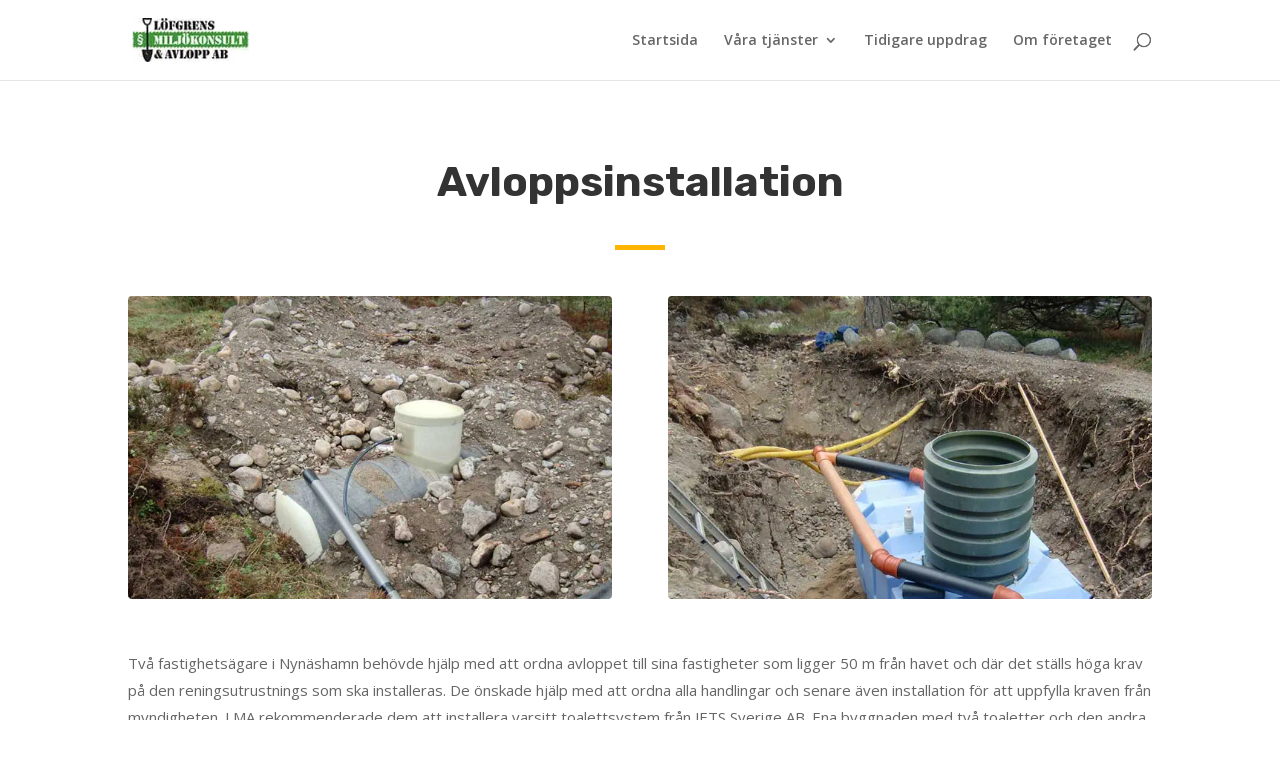

--- FILE ---
content_type: text/css; charset=utf-8
request_url: https://www.lofgren-miljo.se/wp-content/et-cache/471/et-core-unified-tb-894-471.min.css?ver=1764923495
body_size: 1037
content:
body,.et_pb_column_1_2 .et_quote_content blockquote cite,.et_pb_column_1_2 .et_link_content a.et_link_main_url,.et_pb_column_1_3 .et_quote_content blockquote cite,.et_pb_column_3_8 .et_quote_content blockquote cite,.et_pb_column_1_4 .et_quote_content blockquote cite,.et_pb_blog_grid .et_quote_content blockquote cite,.et_pb_column_1_3 .et_link_content a.et_link_main_url,.et_pb_column_3_8 .et_link_content a.et_link_main_url,.et_pb_column_1_4 .et_link_content a.et_link_main_url,.et_pb_blog_grid .et_link_content a.et_link_main_url,body .et_pb_bg_layout_light .et_pb_post p,body .et_pb_bg_layout_dark .et_pb_post p{font-size:16px}.et_pb_slide_content,.et_pb_best_value{font-size:18px}#footer-widgets .footer-widget li:before{top:10.6px}@media only screen and (min-width:1350px){.et_pb_row{padding:27px 0}.et_pb_section{padding:54px 0}.single.et_pb_pagebuilder_layout.et_full_width_page .et_post_meta_wrapper{padding-top:81px}.et_pb_fullwidth_section{padding:0}}.et_pb_section_0_tb_footer.et_pb_section,.et_pb_column .et_pb_row_inner_0_tb_footer{padding-top:0px;padding-bottom:0px}.et_pb_column_0_tb_footer{background-color:#ffb400;padding-top:80px;padding-right:6vw;padding-bottom:80px;padding-left:6vw}.et_pb_text_0_tb_footer h2{font-family:'Rubik',Helvetica,Arial,Lucida,sans-serif;font-weight:700;font-size:42px;line-height:1.2em}.et_pb_divider_0_tb_footer{height:0px;max-width:50px}.et_pb_divider_0_tb_footer:before{border-top-color:#2a2a2a;border-top-width:5px}.et_pb_row_inner_0_tb_footer{background-color:#2a2a2a}.et_pb_row_inner_0_tb_footer.et_pb_row_inner{padding-top:0px!important;padding-bottom:0px!important}.et_pb_text_2_tb_footer h3{font-family:'Rubik',Helvetica,Arial,Lucida,sans-serif;font-weight:700;font-size:30px;line-height:1.4em}.et_pb_text_2_tb_footer h4{font-family:'Rubik',Helvetica,Arial,Lucida,sans-serif;font-size:24px;letter-spacing:3px;line-height:1.4em}.et_pb_text_2_tb_footer{box-shadow:0px 30px 65px -30px rgba(0,0,0,0.35)}.et_pb_row_inner_1_tb_footer.et_pb_row_inner{padding-top:80px!important;padding-right:6vw!important;padding-bottom:0px!important;padding-left:6vw!important}.et_pb_column .et_pb_row_inner_1_tb_footer{padding-top:80px;padding-right:6vw;padding-bottom:0px;padding-left:6vw}.et_pb_blurb_0_tb_footer.et_pb_blurb .et_pb_module_header,.et_pb_blurb_0_tb_footer.et_pb_blurb .et_pb_module_header a,.et_pb_blurb_1_tb_footer.et_pb_blurb .et_pb_module_header,.et_pb_blurb_1_tb_footer.et_pb_blurb .et_pb_module_header a,.et_pb_blurb_2_tb_footer.et_pb_blurb .et_pb_module_header,.et_pb_blurb_2_tb_footer.et_pb_blurb .et_pb_module_header a{font-family:'Rubik',Helvetica,Arial,Lucida,sans-serif;font-size:16px;line-height:1.2em}.et_pb_blurb_0_tb_footer.et_pb_blurb,.et_pb_blurb_1_tb_footer.et_pb_blurb,.et_pb_blurb_2_tb_footer.et_pb_blurb{margin-bottom:20px!important}.et_pb_blurb_0_tb_footer .et-pb-icon,.et_pb_blurb_1_tb_footer .et-pb-icon,.et_pb_blurb_2_tb_footer .et-pb-icon{font-size:18px;color:#666666;font-family:ETmodules!important;font-weight:400!important}.et_pb_blurb_0_tb_footer .et_pb_blurb_content,.et_pb_blurb_1_tb_footer .et_pb_blurb_content,.et_pb_blurb_2_tb_footer .et_pb_blurb_content{max-width:1100px}.et_pb_row_inner_2_tb_footer.et_pb_row_inner{padding-top:0px!important}.et_pb_column .et_pb_row_inner_2_tb_footer{padding-top:0px}.et_pb_image_0_tb_footer{text-align:center}.et_pb_image_1_tb_footer{margin-top:50px!important;margin-left:-350px!important;text-align:center}@media only screen and (min-width:981px){.et_pb_section_0_tb_footer>.et_pb_row,.et_pb_section_0_tb_footer.et_section_specialty>.et_pb_row{width:100%;max-width:100%}}@media only screen and (max-width:980px){.et_pb_section_0_tb_footer>.et_pb_row,.et_pb_section_0_tb_footer.et_section_specialty>.et_pb_row{width:100%;max-width:100%}.et_pb_row>.et_pb_column.et_pb_column_0_tb_footer{padding-right:10%;padding-left:10%}.et_pb_row_inner_1_tb_footer.et_pb_row_inner,.et_pb_column .et_pb_row_inner_1_tb_footer{padding-right:3vw!important;padding-left:3vw!important}.et_pb_image_0_tb_footer .et_pb_image_wrap img,.et_pb_image_1_tb_footer .et_pb_image_wrap img{width:auto}}@media only screen and (max-width:767px){.et_pb_text_0_tb_footer h2{font-size:36px}.et_pb_image_0_tb_footer{margin-left:60px!important}.et_pb_image_0_tb_footer .et_pb_image_wrap img,.et_pb_image_1_tb_footer .et_pb_image_wrap img{width:auto}.et_pb_image_1_tb_footer{margin-left:0px!important}}.et_pb_text_0 h1,.et_pb_text_0 h2{font-family:'Rubik',Helvetica,Arial,Lucida,sans-serif;font-weight:700;font-size:42px;line-height:1.2em}.et_pb_divider_0{height:0px;max-width:50px}.et_pb_divider_0:before{border-top-color:#ffb400;border-top-width:5px}.et_pb_image_0 .et_pb_image_wrap,.et_pb_image_1 .et_pb_image_wrap{border-radius:4px 4px 4px 4px;overflow:hidden}.et_pb_image_0,.et_pb_image_1{text-align:left;margin-left:0}.et_pb_text_1{line-height:1.8em;font-size:15px;line-height:1.8em}.et_pb_section_1.et_pb_section{padding-top:100px;padding-bottom:100px;background-color:#f7f7f7!important}.et_pb_text_2.et_pb_text{color:#2a2a2a!important}.et_pb_text_2{line-height:1.6em;font-family:'Rubik',Helvetica,Arial,Lucida,sans-serif;font-style:italic;font-size:20px;line-height:1.6em;max-width:750px}.et_pb_text_3{line-height:1.8em;font-family:'Rubik',Helvetica,Arial,Lucida,sans-serif;text-transform:uppercase;letter-spacing:2px;line-height:1.8em}.et_pb_text_3 h6{font-family:'Arimo',Helvetica,Arial,Lucida,sans-serif;font-weight:700;text-transform:uppercase;font-size:18px}.et_pb_divider_0.et_pb_module,.et_pb_text_2.et_pb_module{margin-left:auto!important;margin-right:auto!important}@media only screen and (max-width:980px){.et_pb_image_0 .et_pb_image_wrap img,.et_pb_image_1 .et_pb_image_wrap img{width:auto}}@media only screen and (max-width:767px){.et_pb_text_0 h1{font-size:31px}.et_pb_text_0 h2{font-size:36px}.et_pb_image_0 .et_pb_image_wrap img,.et_pb_image_1 .et_pb_image_wrap img{width:auto}}